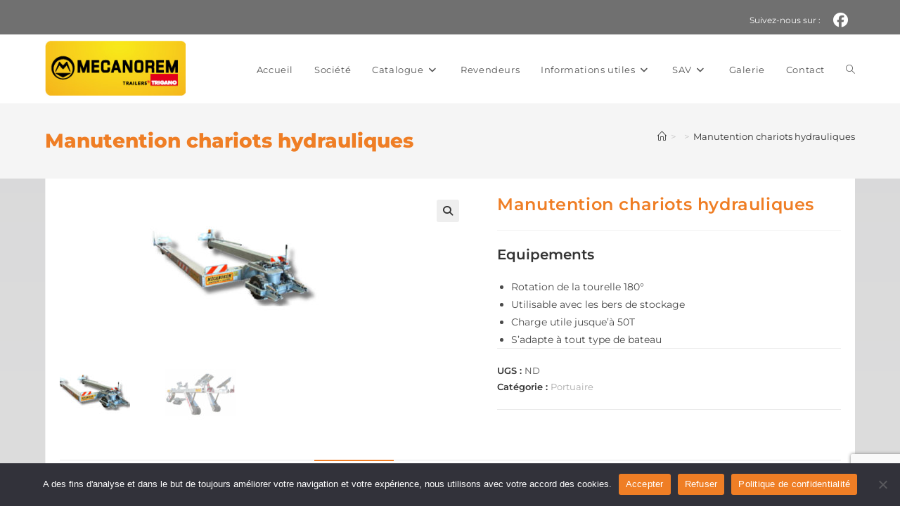

--- FILE ---
content_type: text/html; charset=utf-8
request_url: https://www.google.com/recaptcha/api2/anchor?ar=1&k=6Lf1RbYaAAAAAGnL4INJ_NgthUJMTEHaiFciOEDI&co=aHR0cHM6Ly9tZWNhbm9yZW0uY29tOjQ0Mw..&hl=en&v=PoyoqOPhxBO7pBk68S4YbpHZ&size=invisible&anchor-ms=20000&execute-ms=30000&cb=n9c68dwkj3yq
body_size: 48670
content:
<!DOCTYPE HTML><html dir="ltr" lang="en"><head><meta http-equiv="Content-Type" content="text/html; charset=UTF-8">
<meta http-equiv="X-UA-Compatible" content="IE=edge">
<title>reCAPTCHA</title>
<style type="text/css">
/* cyrillic-ext */
@font-face {
  font-family: 'Roboto';
  font-style: normal;
  font-weight: 400;
  font-stretch: 100%;
  src: url(//fonts.gstatic.com/s/roboto/v48/KFO7CnqEu92Fr1ME7kSn66aGLdTylUAMa3GUBHMdazTgWw.woff2) format('woff2');
  unicode-range: U+0460-052F, U+1C80-1C8A, U+20B4, U+2DE0-2DFF, U+A640-A69F, U+FE2E-FE2F;
}
/* cyrillic */
@font-face {
  font-family: 'Roboto';
  font-style: normal;
  font-weight: 400;
  font-stretch: 100%;
  src: url(//fonts.gstatic.com/s/roboto/v48/KFO7CnqEu92Fr1ME7kSn66aGLdTylUAMa3iUBHMdazTgWw.woff2) format('woff2');
  unicode-range: U+0301, U+0400-045F, U+0490-0491, U+04B0-04B1, U+2116;
}
/* greek-ext */
@font-face {
  font-family: 'Roboto';
  font-style: normal;
  font-weight: 400;
  font-stretch: 100%;
  src: url(//fonts.gstatic.com/s/roboto/v48/KFO7CnqEu92Fr1ME7kSn66aGLdTylUAMa3CUBHMdazTgWw.woff2) format('woff2');
  unicode-range: U+1F00-1FFF;
}
/* greek */
@font-face {
  font-family: 'Roboto';
  font-style: normal;
  font-weight: 400;
  font-stretch: 100%;
  src: url(//fonts.gstatic.com/s/roboto/v48/KFO7CnqEu92Fr1ME7kSn66aGLdTylUAMa3-UBHMdazTgWw.woff2) format('woff2');
  unicode-range: U+0370-0377, U+037A-037F, U+0384-038A, U+038C, U+038E-03A1, U+03A3-03FF;
}
/* math */
@font-face {
  font-family: 'Roboto';
  font-style: normal;
  font-weight: 400;
  font-stretch: 100%;
  src: url(//fonts.gstatic.com/s/roboto/v48/KFO7CnqEu92Fr1ME7kSn66aGLdTylUAMawCUBHMdazTgWw.woff2) format('woff2');
  unicode-range: U+0302-0303, U+0305, U+0307-0308, U+0310, U+0312, U+0315, U+031A, U+0326-0327, U+032C, U+032F-0330, U+0332-0333, U+0338, U+033A, U+0346, U+034D, U+0391-03A1, U+03A3-03A9, U+03B1-03C9, U+03D1, U+03D5-03D6, U+03F0-03F1, U+03F4-03F5, U+2016-2017, U+2034-2038, U+203C, U+2040, U+2043, U+2047, U+2050, U+2057, U+205F, U+2070-2071, U+2074-208E, U+2090-209C, U+20D0-20DC, U+20E1, U+20E5-20EF, U+2100-2112, U+2114-2115, U+2117-2121, U+2123-214F, U+2190, U+2192, U+2194-21AE, U+21B0-21E5, U+21F1-21F2, U+21F4-2211, U+2213-2214, U+2216-22FF, U+2308-230B, U+2310, U+2319, U+231C-2321, U+2336-237A, U+237C, U+2395, U+239B-23B7, U+23D0, U+23DC-23E1, U+2474-2475, U+25AF, U+25B3, U+25B7, U+25BD, U+25C1, U+25CA, U+25CC, U+25FB, U+266D-266F, U+27C0-27FF, U+2900-2AFF, U+2B0E-2B11, U+2B30-2B4C, U+2BFE, U+3030, U+FF5B, U+FF5D, U+1D400-1D7FF, U+1EE00-1EEFF;
}
/* symbols */
@font-face {
  font-family: 'Roboto';
  font-style: normal;
  font-weight: 400;
  font-stretch: 100%;
  src: url(//fonts.gstatic.com/s/roboto/v48/KFO7CnqEu92Fr1ME7kSn66aGLdTylUAMaxKUBHMdazTgWw.woff2) format('woff2');
  unicode-range: U+0001-000C, U+000E-001F, U+007F-009F, U+20DD-20E0, U+20E2-20E4, U+2150-218F, U+2190, U+2192, U+2194-2199, U+21AF, U+21E6-21F0, U+21F3, U+2218-2219, U+2299, U+22C4-22C6, U+2300-243F, U+2440-244A, U+2460-24FF, U+25A0-27BF, U+2800-28FF, U+2921-2922, U+2981, U+29BF, U+29EB, U+2B00-2BFF, U+4DC0-4DFF, U+FFF9-FFFB, U+10140-1018E, U+10190-1019C, U+101A0, U+101D0-101FD, U+102E0-102FB, U+10E60-10E7E, U+1D2C0-1D2D3, U+1D2E0-1D37F, U+1F000-1F0FF, U+1F100-1F1AD, U+1F1E6-1F1FF, U+1F30D-1F30F, U+1F315, U+1F31C, U+1F31E, U+1F320-1F32C, U+1F336, U+1F378, U+1F37D, U+1F382, U+1F393-1F39F, U+1F3A7-1F3A8, U+1F3AC-1F3AF, U+1F3C2, U+1F3C4-1F3C6, U+1F3CA-1F3CE, U+1F3D4-1F3E0, U+1F3ED, U+1F3F1-1F3F3, U+1F3F5-1F3F7, U+1F408, U+1F415, U+1F41F, U+1F426, U+1F43F, U+1F441-1F442, U+1F444, U+1F446-1F449, U+1F44C-1F44E, U+1F453, U+1F46A, U+1F47D, U+1F4A3, U+1F4B0, U+1F4B3, U+1F4B9, U+1F4BB, U+1F4BF, U+1F4C8-1F4CB, U+1F4D6, U+1F4DA, U+1F4DF, U+1F4E3-1F4E6, U+1F4EA-1F4ED, U+1F4F7, U+1F4F9-1F4FB, U+1F4FD-1F4FE, U+1F503, U+1F507-1F50B, U+1F50D, U+1F512-1F513, U+1F53E-1F54A, U+1F54F-1F5FA, U+1F610, U+1F650-1F67F, U+1F687, U+1F68D, U+1F691, U+1F694, U+1F698, U+1F6AD, U+1F6B2, U+1F6B9-1F6BA, U+1F6BC, U+1F6C6-1F6CF, U+1F6D3-1F6D7, U+1F6E0-1F6EA, U+1F6F0-1F6F3, U+1F6F7-1F6FC, U+1F700-1F7FF, U+1F800-1F80B, U+1F810-1F847, U+1F850-1F859, U+1F860-1F887, U+1F890-1F8AD, U+1F8B0-1F8BB, U+1F8C0-1F8C1, U+1F900-1F90B, U+1F93B, U+1F946, U+1F984, U+1F996, U+1F9E9, U+1FA00-1FA6F, U+1FA70-1FA7C, U+1FA80-1FA89, U+1FA8F-1FAC6, U+1FACE-1FADC, U+1FADF-1FAE9, U+1FAF0-1FAF8, U+1FB00-1FBFF;
}
/* vietnamese */
@font-face {
  font-family: 'Roboto';
  font-style: normal;
  font-weight: 400;
  font-stretch: 100%;
  src: url(//fonts.gstatic.com/s/roboto/v48/KFO7CnqEu92Fr1ME7kSn66aGLdTylUAMa3OUBHMdazTgWw.woff2) format('woff2');
  unicode-range: U+0102-0103, U+0110-0111, U+0128-0129, U+0168-0169, U+01A0-01A1, U+01AF-01B0, U+0300-0301, U+0303-0304, U+0308-0309, U+0323, U+0329, U+1EA0-1EF9, U+20AB;
}
/* latin-ext */
@font-face {
  font-family: 'Roboto';
  font-style: normal;
  font-weight: 400;
  font-stretch: 100%;
  src: url(//fonts.gstatic.com/s/roboto/v48/KFO7CnqEu92Fr1ME7kSn66aGLdTylUAMa3KUBHMdazTgWw.woff2) format('woff2');
  unicode-range: U+0100-02BA, U+02BD-02C5, U+02C7-02CC, U+02CE-02D7, U+02DD-02FF, U+0304, U+0308, U+0329, U+1D00-1DBF, U+1E00-1E9F, U+1EF2-1EFF, U+2020, U+20A0-20AB, U+20AD-20C0, U+2113, U+2C60-2C7F, U+A720-A7FF;
}
/* latin */
@font-face {
  font-family: 'Roboto';
  font-style: normal;
  font-weight: 400;
  font-stretch: 100%;
  src: url(//fonts.gstatic.com/s/roboto/v48/KFO7CnqEu92Fr1ME7kSn66aGLdTylUAMa3yUBHMdazQ.woff2) format('woff2');
  unicode-range: U+0000-00FF, U+0131, U+0152-0153, U+02BB-02BC, U+02C6, U+02DA, U+02DC, U+0304, U+0308, U+0329, U+2000-206F, U+20AC, U+2122, U+2191, U+2193, U+2212, U+2215, U+FEFF, U+FFFD;
}
/* cyrillic-ext */
@font-face {
  font-family: 'Roboto';
  font-style: normal;
  font-weight: 500;
  font-stretch: 100%;
  src: url(//fonts.gstatic.com/s/roboto/v48/KFO7CnqEu92Fr1ME7kSn66aGLdTylUAMa3GUBHMdazTgWw.woff2) format('woff2');
  unicode-range: U+0460-052F, U+1C80-1C8A, U+20B4, U+2DE0-2DFF, U+A640-A69F, U+FE2E-FE2F;
}
/* cyrillic */
@font-face {
  font-family: 'Roboto';
  font-style: normal;
  font-weight: 500;
  font-stretch: 100%;
  src: url(//fonts.gstatic.com/s/roboto/v48/KFO7CnqEu92Fr1ME7kSn66aGLdTylUAMa3iUBHMdazTgWw.woff2) format('woff2');
  unicode-range: U+0301, U+0400-045F, U+0490-0491, U+04B0-04B1, U+2116;
}
/* greek-ext */
@font-face {
  font-family: 'Roboto';
  font-style: normal;
  font-weight: 500;
  font-stretch: 100%;
  src: url(//fonts.gstatic.com/s/roboto/v48/KFO7CnqEu92Fr1ME7kSn66aGLdTylUAMa3CUBHMdazTgWw.woff2) format('woff2');
  unicode-range: U+1F00-1FFF;
}
/* greek */
@font-face {
  font-family: 'Roboto';
  font-style: normal;
  font-weight: 500;
  font-stretch: 100%;
  src: url(//fonts.gstatic.com/s/roboto/v48/KFO7CnqEu92Fr1ME7kSn66aGLdTylUAMa3-UBHMdazTgWw.woff2) format('woff2');
  unicode-range: U+0370-0377, U+037A-037F, U+0384-038A, U+038C, U+038E-03A1, U+03A3-03FF;
}
/* math */
@font-face {
  font-family: 'Roboto';
  font-style: normal;
  font-weight: 500;
  font-stretch: 100%;
  src: url(//fonts.gstatic.com/s/roboto/v48/KFO7CnqEu92Fr1ME7kSn66aGLdTylUAMawCUBHMdazTgWw.woff2) format('woff2');
  unicode-range: U+0302-0303, U+0305, U+0307-0308, U+0310, U+0312, U+0315, U+031A, U+0326-0327, U+032C, U+032F-0330, U+0332-0333, U+0338, U+033A, U+0346, U+034D, U+0391-03A1, U+03A3-03A9, U+03B1-03C9, U+03D1, U+03D5-03D6, U+03F0-03F1, U+03F4-03F5, U+2016-2017, U+2034-2038, U+203C, U+2040, U+2043, U+2047, U+2050, U+2057, U+205F, U+2070-2071, U+2074-208E, U+2090-209C, U+20D0-20DC, U+20E1, U+20E5-20EF, U+2100-2112, U+2114-2115, U+2117-2121, U+2123-214F, U+2190, U+2192, U+2194-21AE, U+21B0-21E5, U+21F1-21F2, U+21F4-2211, U+2213-2214, U+2216-22FF, U+2308-230B, U+2310, U+2319, U+231C-2321, U+2336-237A, U+237C, U+2395, U+239B-23B7, U+23D0, U+23DC-23E1, U+2474-2475, U+25AF, U+25B3, U+25B7, U+25BD, U+25C1, U+25CA, U+25CC, U+25FB, U+266D-266F, U+27C0-27FF, U+2900-2AFF, U+2B0E-2B11, U+2B30-2B4C, U+2BFE, U+3030, U+FF5B, U+FF5D, U+1D400-1D7FF, U+1EE00-1EEFF;
}
/* symbols */
@font-face {
  font-family: 'Roboto';
  font-style: normal;
  font-weight: 500;
  font-stretch: 100%;
  src: url(//fonts.gstatic.com/s/roboto/v48/KFO7CnqEu92Fr1ME7kSn66aGLdTylUAMaxKUBHMdazTgWw.woff2) format('woff2');
  unicode-range: U+0001-000C, U+000E-001F, U+007F-009F, U+20DD-20E0, U+20E2-20E4, U+2150-218F, U+2190, U+2192, U+2194-2199, U+21AF, U+21E6-21F0, U+21F3, U+2218-2219, U+2299, U+22C4-22C6, U+2300-243F, U+2440-244A, U+2460-24FF, U+25A0-27BF, U+2800-28FF, U+2921-2922, U+2981, U+29BF, U+29EB, U+2B00-2BFF, U+4DC0-4DFF, U+FFF9-FFFB, U+10140-1018E, U+10190-1019C, U+101A0, U+101D0-101FD, U+102E0-102FB, U+10E60-10E7E, U+1D2C0-1D2D3, U+1D2E0-1D37F, U+1F000-1F0FF, U+1F100-1F1AD, U+1F1E6-1F1FF, U+1F30D-1F30F, U+1F315, U+1F31C, U+1F31E, U+1F320-1F32C, U+1F336, U+1F378, U+1F37D, U+1F382, U+1F393-1F39F, U+1F3A7-1F3A8, U+1F3AC-1F3AF, U+1F3C2, U+1F3C4-1F3C6, U+1F3CA-1F3CE, U+1F3D4-1F3E0, U+1F3ED, U+1F3F1-1F3F3, U+1F3F5-1F3F7, U+1F408, U+1F415, U+1F41F, U+1F426, U+1F43F, U+1F441-1F442, U+1F444, U+1F446-1F449, U+1F44C-1F44E, U+1F453, U+1F46A, U+1F47D, U+1F4A3, U+1F4B0, U+1F4B3, U+1F4B9, U+1F4BB, U+1F4BF, U+1F4C8-1F4CB, U+1F4D6, U+1F4DA, U+1F4DF, U+1F4E3-1F4E6, U+1F4EA-1F4ED, U+1F4F7, U+1F4F9-1F4FB, U+1F4FD-1F4FE, U+1F503, U+1F507-1F50B, U+1F50D, U+1F512-1F513, U+1F53E-1F54A, U+1F54F-1F5FA, U+1F610, U+1F650-1F67F, U+1F687, U+1F68D, U+1F691, U+1F694, U+1F698, U+1F6AD, U+1F6B2, U+1F6B9-1F6BA, U+1F6BC, U+1F6C6-1F6CF, U+1F6D3-1F6D7, U+1F6E0-1F6EA, U+1F6F0-1F6F3, U+1F6F7-1F6FC, U+1F700-1F7FF, U+1F800-1F80B, U+1F810-1F847, U+1F850-1F859, U+1F860-1F887, U+1F890-1F8AD, U+1F8B0-1F8BB, U+1F8C0-1F8C1, U+1F900-1F90B, U+1F93B, U+1F946, U+1F984, U+1F996, U+1F9E9, U+1FA00-1FA6F, U+1FA70-1FA7C, U+1FA80-1FA89, U+1FA8F-1FAC6, U+1FACE-1FADC, U+1FADF-1FAE9, U+1FAF0-1FAF8, U+1FB00-1FBFF;
}
/* vietnamese */
@font-face {
  font-family: 'Roboto';
  font-style: normal;
  font-weight: 500;
  font-stretch: 100%;
  src: url(//fonts.gstatic.com/s/roboto/v48/KFO7CnqEu92Fr1ME7kSn66aGLdTylUAMa3OUBHMdazTgWw.woff2) format('woff2');
  unicode-range: U+0102-0103, U+0110-0111, U+0128-0129, U+0168-0169, U+01A0-01A1, U+01AF-01B0, U+0300-0301, U+0303-0304, U+0308-0309, U+0323, U+0329, U+1EA0-1EF9, U+20AB;
}
/* latin-ext */
@font-face {
  font-family: 'Roboto';
  font-style: normal;
  font-weight: 500;
  font-stretch: 100%;
  src: url(//fonts.gstatic.com/s/roboto/v48/KFO7CnqEu92Fr1ME7kSn66aGLdTylUAMa3KUBHMdazTgWw.woff2) format('woff2');
  unicode-range: U+0100-02BA, U+02BD-02C5, U+02C7-02CC, U+02CE-02D7, U+02DD-02FF, U+0304, U+0308, U+0329, U+1D00-1DBF, U+1E00-1E9F, U+1EF2-1EFF, U+2020, U+20A0-20AB, U+20AD-20C0, U+2113, U+2C60-2C7F, U+A720-A7FF;
}
/* latin */
@font-face {
  font-family: 'Roboto';
  font-style: normal;
  font-weight: 500;
  font-stretch: 100%;
  src: url(//fonts.gstatic.com/s/roboto/v48/KFO7CnqEu92Fr1ME7kSn66aGLdTylUAMa3yUBHMdazQ.woff2) format('woff2');
  unicode-range: U+0000-00FF, U+0131, U+0152-0153, U+02BB-02BC, U+02C6, U+02DA, U+02DC, U+0304, U+0308, U+0329, U+2000-206F, U+20AC, U+2122, U+2191, U+2193, U+2212, U+2215, U+FEFF, U+FFFD;
}
/* cyrillic-ext */
@font-face {
  font-family: 'Roboto';
  font-style: normal;
  font-weight: 900;
  font-stretch: 100%;
  src: url(//fonts.gstatic.com/s/roboto/v48/KFO7CnqEu92Fr1ME7kSn66aGLdTylUAMa3GUBHMdazTgWw.woff2) format('woff2');
  unicode-range: U+0460-052F, U+1C80-1C8A, U+20B4, U+2DE0-2DFF, U+A640-A69F, U+FE2E-FE2F;
}
/* cyrillic */
@font-face {
  font-family: 'Roboto';
  font-style: normal;
  font-weight: 900;
  font-stretch: 100%;
  src: url(//fonts.gstatic.com/s/roboto/v48/KFO7CnqEu92Fr1ME7kSn66aGLdTylUAMa3iUBHMdazTgWw.woff2) format('woff2');
  unicode-range: U+0301, U+0400-045F, U+0490-0491, U+04B0-04B1, U+2116;
}
/* greek-ext */
@font-face {
  font-family: 'Roboto';
  font-style: normal;
  font-weight: 900;
  font-stretch: 100%;
  src: url(//fonts.gstatic.com/s/roboto/v48/KFO7CnqEu92Fr1ME7kSn66aGLdTylUAMa3CUBHMdazTgWw.woff2) format('woff2');
  unicode-range: U+1F00-1FFF;
}
/* greek */
@font-face {
  font-family: 'Roboto';
  font-style: normal;
  font-weight: 900;
  font-stretch: 100%;
  src: url(//fonts.gstatic.com/s/roboto/v48/KFO7CnqEu92Fr1ME7kSn66aGLdTylUAMa3-UBHMdazTgWw.woff2) format('woff2');
  unicode-range: U+0370-0377, U+037A-037F, U+0384-038A, U+038C, U+038E-03A1, U+03A3-03FF;
}
/* math */
@font-face {
  font-family: 'Roboto';
  font-style: normal;
  font-weight: 900;
  font-stretch: 100%;
  src: url(//fonts.gstatic.com/s/roboto/v48/KFO7CnqEu92Fr1ME7kSn66aGLdTylUAMawCUBHMdazTgWw.woff2) format('woff2');
  unicode-range: U+0302-0303, U+0305, U+0307-0308, U+0310, U+0312, U+0315, U+031A, U+0326-0327, U+032C, U+032F-0330, U+0332-0333, U+0338, U+033A, U+0346, U+034D, U+0391-03A1, U+03A3-03A9, U+03B1-03C9, U+03D1, U+03D5-03D6, U+03F0-03F1, U+03F4-03F5, U+2016-2017, U+2034-2038, U+203C, U+2040, U+2043, U+2047, U+2050, U+2057, U+205F, U+2070-2071, U+2074-208E, U+2090-209C, U+20D0-20DC, U+20E1, U+20E5-20EF, U+2100-2112, U+2114-2115, U+2117-2121, U+2123-214F, U+2190, U+2192, U+2194-21AE, U+21B0-21E5, U+21F1-21F2, U+21F4-2211, U+2213-2214, U+2216-22FF, U+2308-230B, U+2310, U+2319, U+231C-2321, U+2336-237A, U+237C, U+2395, U+239B-23B7, U+23D0, U+23DC-23E1, U+2474-2475, U+25AF, U+25B3, U+25B7, U+25BD, U+25C1, U+25CA, U+25CC, U+25FB, U+266D-266F, U+27C0-27FF, U+2900-2AFF, U+2B0E-2B11, U+2B30-2B4C, U+2BFE, U+3030, U+FF5B, U+FF5D, U+1D400-1D7FF, U+1EE00-1EEFF;
}
/* symbols */
@font-face {
  font-family: 'Roboto';
  font-style: normal;
  font-weight: 900;
  font-stretch: 100%;
  src: url(//fonts.gstatic.com/s/roboto/v48/KFO7CnqEu92Fr1ME7kSn66aGLdTylUAMaxKUBHMdazTgWw.woff2) format('woff2');
  unicode-range: U+0001-000C, U+000E-001F, U+007F-009F, U+20DD-20E0, U+20E2-20E4, U+2150-218F, U+2190, U+2192, U+2194-2199, U+21AF, U+21E6-21F0, U+21F3, U+2218-2219, U+2299, U+22C4-22C6, U+2300-243F, U+2440-244A, U+2460-24FF, U+25A0-27BF, U+2800-28FF, U+2921-2922, U+2981, U+29BF, U+29EB, U+2B00-2BFF, U+4DC0-4DFF, U+FFF9-FFFB, U+10140-1018E, U+10190-1019C, U+101A0, U+101D0-101FD, U+102E0-102FB, U+10E60-10E7E, U+1D2C0-1D2D3, U+1D2E0-1D37F, U+1F000-1F0FF, U+1F100-1F1AD, U+1F1E6-1F1FF, U+1F30D-1F30F, U+1F315, U+1F31C, U+1F31E, U+1F320-1F32C, U+1F336, U+1F378, U+1F37D, U+1F382, U+1F393-1F39F, U+1F3A7-1F3A8, U+1F3AC-1F3AF, U+1F3C2, U+1F3C4-1F3C6, U+1F3CA-1F3CE, U+1F3D4-1F3E0, U+1F3ED, U+1F3F1-1F3F3, U+1F3F5-1F3F7, U+1F408, U+1F415, U+1F41F, U+1F426, U+1F43F, U+1F441-1F442, U+1F444, U+1F446-1F449, U+1F44C-1F44E, U+1F453, U+1F46A, U+1F47D, U+1F4A3, U+1F4B0, U+1F4B3, U+1F4B9, U+1F4BB, U+1F4BF, U+1F4C8-1F4CB, U+1F4D6, U+1F4DA, U+1F4DF, U+1F4E3-1F4E6, U+1F4EA-1F4ED, U+1F4F7, U+1F4F9-1F4FB, U+1F4FD-1F4FE, U+1F503, U+1F507-1F50B, U+1F50D, U+1F512-1F513, U+1F53E-1F54A, U+1F54F-1F5FA, U+1F610, U+1F650-1F67F, U+1F687, U+1F68D, U+1F691, U+1F694, U+1F698, U+1F6AD, U+1F6B2, U+1F6B9-1F6BA, U+1F6BC, U+1F6C6-1F6CF, U+1F6D3-1F6D7, U+1F6E0-1F6EA, U+1F6F0-1F6F3, U+1F6F7-1F6FC, U+1F700-1F7FF, U+1F800-1F80B, U+1F810-1F847, U+1F850-1F859, U+1F860-1F887, U+1F890-1F8AD, U+1F8B0-1F8BB, U+1F8C0-1F8C1, U+1F900-1F90B, U+1F93B, U+1F946, U+1F984, U+1F996, U+1F9E9, U+1FA00-1FA6F, U+1FA70-1FA7C, U+1FA80-1FA89, U+1FA8F-1FAC6, U+1FACE-1FADC, U+1FADF-1FAE9, U+1FAF0-1FAF8, U+1FB00-1FBFF;
}
/* vietnamese */
@font-face {
  font-family: 'Roboto';
  font-style: normal;
  font-weight: 900;
  font-stretch: 100%;
  src: url(//fonts.gstatic.com/s/roboto/v48/KFO7CnqEu92Fr1ME7kSn66aGLdTylUAMa3OUBHMdazTgWw.woff2) format('woff2');
  unicode-range: U+0102-0103, U+0110-0111, U+0128-0129, U+0168-0169, U+01A0-01A1, U+01AF-01B0, U+0300-0301, U+0303-0304, U+0308-0309, U+0323, U+0329, U+1EA0-1EF9, U+20AB;
}
/* latin-ext */
@font-face {
  font-family: 'Roboto';
  font-style: normal;
  font-weight: 900;
  font-stretch: 100%;
  src: url(//fonts.gstatic.com/s/roboto/v48/KFO7CnqEu92Fr1ME7kSn66aGLdTylUAMa3KUBHMdazTgWw.woff2) format('woff2');
  unicode-range: U+0100-02BA, U+02BD-02C5, U+02C7-02CC, U+02CE-02D7, U+02DD-02FF, U+0304, U+0308, U+0329, U+1D00-1DBF, U+1E00-1E9F, U+1EF2-1EFF, U+2020, U+20A0-20AB, U+20AD-20C0, U+2113, U+2C60-2C7F, U+A720-A7FF;
}
/* latin */
@font-face {
  font-family: 'Roboto';
  font-style: normal;
  font-weight: 900;
  font-stretch: 100%;
  src: url(//fonts.gstatic.com/s/roboto/v48/KFO7CnqEu92Fr1ME7kSn66aGLdTylUAMa3yUBHMdazQ.woff2) format('woff2');
  unicode-range: U+0000-00FF, U+0131, U+0152-0153, U+02BB-02BC, U+02C6, U+02DA, U+02DC, U+0304, U+0308, U+0329, U+2000-206F, U+20AC, U+2122, U+2191, U+2193, U+2212, U+2215, U+FEFF, U+FFFD;
}

</style>
<link rel="stylesheet" type="text/css" href="https://www.gstatic.com/recaptcha/releases/PoyoqOPhxBO7pBk68S4YbpHZ/styles__ltr.css">
<script nonce="On2Oed8mUaZfkWrBmRQP_w" type="text/javascript">window['__recaptcha_api'] = 'https://www.google.com/recaptcha/api2/';</script>
<script type="text/javascript" src="https://www.gstatic.com/recaptcha/releases/PoyoqOPhxBO7pBk68S4YbpHZ/recaptcha__en.js" nonce="On2Oed8mUaZfkWrBmRQP_w">
      
    </script></head>
<body><div id="rc-anchor-alert" class="rc-anchor-alert"></div>
<input type="hidden" id="recaptcha-token" value="[base64]">
<script type="text/javascript" nonce="On2Oed8mUaZfkWrBmRQP_w">
      recaptcha.anchor.Main.init("[\x22ainput\x22,[\x22bgdata\x22,\x22\x22,\[base64]/[base64]/UltIKytdPWE6KGE8MjA0OD9SW0grK109YT4+NnwxOTI6KChhJjY0NTEyKT09NTUyOTYmJnErMTxoLmxlbmd0aCYmKGguY2hhckNvZGVBdChxKzEpJjY0NTEyKT09NTYzMjA/[base64]/MjU1OlI/[base64]/[base64]/[base64]/[base64]/[base64]/[base64]/[base64]/[base64]/[base64]/[base64]\x22,\[base64]\x22,\x22w4zCisOgbMOlHQPDr2tgwo/[base64]/[base64]/CucOZw6AqVDkNKMOLQsOdKBMDwrAIE8OkwqDDmw86JDnCh8KowolRKsK0Q3fDtcKaI1Zqwrx9w7zDkETCqH1QBivCicK+JcK5wosYZDB+BQ4EccK0w6luAsOFPcKkRSJKw4/DhcKbwqYjMHrCvirCm8K1OA5FXsK+JhvCn3XCgk1oQTA3w67Cp8KqwpfCg3PDmsO7wpImLMK/w73Cmk3CsMKPYcKPw6sGFsK5wovDo17DgAzCisK8wrrCkQXDosKTU8O4w6fChW8oFsKEwot/YsO8ZC9ke8Kmw6olwoF+w73Dm0cEwobDkk1/d3cVPMKxDiMOCFTDmUxMXy9CJCcsdCXDlRHDoRHCjDvCjsKgOz7Doj3Do1d7w5HDkQoMwoc/w4/[base64]/DlwHDoMOCwojDpMO3w6LDriXDox8Aw5nCtQbDh3Yjw7TCnMK4acKJw5LDr8OSw58ewrNYw4/Cm0waw5dSw7dBZcKBwrPDkcO8OMKQwqrCkxnCs8KJwovCiMKXZGrCo8Oww5cEw5Z9w7E5w5Ysw77DsVnCkcKEw5zDj8Kow5DDgcONw455wrnDhB3Dlm4WwqjDgTHCjMOvK1hqfDLDk2LCjHMKKll6w77Cs8KlwpvDmMK/[base64]/ChMOXw7BUBMONwoR4w6fCnMKawqAdwr49PilcK8OWw7lJwrpFam/Dv8KsCzw4w5M4BVLCpcOCwoNyTsOewqzCjl0PwqVaw5/CoHXDnEpPw6zCnhUYEUZTAC5yfMOJwrE6wrQHa8KlwocEwrlqRB3CgsKkw5Jtw415IcOpw6HDpAE5wo/DjkvDthUAEUUNw4w2XsKtLsKww7ESw7IxKcOiw5fCtFXCtgXCn8OBw7bDrMOMWDzDoRTDshp8wqUsw5dDHhQ/woDDv8OHEEdASsORwrtaHkUKwqIENwfCvUR/dsOdwpQXwppbPsO6ZcKzSBZtw5fCmA1KClQ9fsO/wroFecKLwovCnRssw7zCh8Opw7wQw5Ffw4HDkMKfwoDCkMOCDk3Du8KVwq5HwrxFwpt4wq8lPsKmZcOwwpJJw44bZi7CgWXCq8K6RsOnSBImwqtSRsKqVx3Chj4JYMOFOsKoEcKlesOqw57DmsKYw7HCgsKKPsOJN8Oow4DCrUYSw7LDmCvDi8KYUQ/CpHEBOsOQQsOIwoXChScOasKMNsObwrxtaMOhbAUHRWbCpxoTw4nDncKwwrdpwoQGZ2phCmLCgFLDvMOmw7w6UDdFwojDnk7DjXRfNi4dWcKswpgRHUxyPMKdwrTDp8KGSMO7w5pEKBgeA8KiwqYtNsKbwq3DhcONB8OpDhh/wrPClVDDiMO6ABvCosOYTjUuw6XDtV7Dn0LDsVMJwp9xwq44w7ZpwpjCtArCoWnCk1N9w5UlwrsBw4fDtsOIwovChcOUNm/Dj8OIGh4hw6Z/wohFwqdyw5MnH195w6PDocOhw63Ct8KfwrFeWGNawrV3fHrClcO+woLCjcKMwo4Ww7kuLW5MMC97TUx3w6tqwq/Cq8K3wqTCgjDDtMKYw63Dv3tLw61Aw6JYw6jDvCHDqsKhw6LCkcOOw6zCkxITdcKIbsOHw5FvccKRwqvDtcOmHMOZZsK2wojCqXsvw5lCw5/[base64]/DoyNHLBsgbsKXwozDh8Orf3vDlMK8McO/OcOjwrjCnTQYYTBywrrDqcO/wrNuw4TDkHbCsyjDmHFBwrHDsU/[base64]/DqVEXXy9kw6nDkcKIfj57wrfDhcKlwp/Ch8KbOG/DqcKjchDCuDTDjQXDv8OGw4/DrQ8wwphgYRdOQcKSEGXDlQQXUXbDp8KdwoPDicKfIznDlcO7w68oJMK5w6PDusOqw4fCkMK2b8OnwqZaw7E2wrTCl8KtwrbCv8K8woXDrMKmwqvCsUQ5DzLDnsO0HcO2eFZnwpF6wqDCu8KLw5rDqzHCgcKRwq3DthwIBVwJbHjCrk/ChMO+w6Vkwqw9CMKJwpXCtcO1w6kJw6VXw6wgwoxDw79WLcOxW8KWCcOTDsK+woIoT8OAFMKIw77CkiTDjMO/NVzCl8Opw6Ffwo1HX2kLCCHDo2ROw5zCuMOMYwAKwonCnR3DgSMTL8KIXUQqTzoeacKle1NGA8OaMsOVWUPDncKOalzDmMO1wr4LYG3Cl8O7wqvDk2nDiHzDnVxLwqTCu8OuDMKZe8KIXhjCtsOOWsONwq3CsD/[base64]/[base64]/DtMO6wrp2DkLCg3Ygw6MWw5TDml8zw7B9Z3BEKW3CryAxAcKgNMOhw7N0TMK5wqXCncOHwp82EgvDosKww5DDkMOzd8KOBAJCEWhkwoQLw74jw4cmwq/CvDHCocKTw5sAwpNWKcOdPS/Cihdrw6nCp8OGwr7DkjXCmXFDLMK/[base64]/[base64]/DjnYsccKuWsKxw5fClnZYecKIwrLCs8K4w5/[base64]/VSszMF/Cr8KkDTw0acOtScOJw6ZVMnrDoyEQCGZxwqFYw7wRcsKVUsKZw77DjxvCplkqA1rDoGHDusKkWsOueRwMwpcFUR3DgmxOwpRtw7/Dk8OmaFfCnRfCnMK1ZcKcccOYw5Q2Q8O0fcKud0vDvydEJMOkwrrCuxc7w6HDlsO/cMKRcMKMAHJewossw69sw4UnIywJWWXCpDTCvsOBIAkRw77Cn8OgwrTCmjpYw6wQwpPCqjzDuyMCwqnCucObIMOLEcKHw7ZoAcKXwqkzwrLCv8KNURocS8OJLsKlw6jClUEnw7Mdwq3CtEvDpGh1TcKqw7I/w4UGHEPDtsOCU1/DtlAPesOHMC7DuHLCmVDDtSdKMsKtAsKLw4/CpcKiw6nCu8OzQMKNw7zDj1jDq0vClHZ7w6Y6w75FwrArAcORw4jDuMO3LcKOwrbCvDDDhsKCYMOlwrPDv8OAw7TChMOHw6Juwpx3w5d5ZQLCpCDDokkKV8KycsKIO8Kiw6TDkRtRw7ZLThbCjwAJw4FDPQzCnsKvwrjDi8KmwoHDkzVLwrvCocOjBsKSw7l/w6ssP8KQw5huGsKUwoHDonnCmMKUw5/[base64]/w6HCnMOPwq3CqsKYIS3CvcOwwo1fesKTw6DDjsOxw4JGT1bCh8OQXVMmCCDCgcOxw6rClsOvYhcgK8OSG8KPw4AJwq0AI13CtsORw6YtwrLCjDrCqEHDjcKfE8KNYBskC8Oywo4/[base64]/[base64]/w5nDtMKKUQISEcKdw4TDpWFZw7DDhGHDtMKgNnzDsVZreVsuw5nCk2zCicKlwrDDp2U1wq0qw5B7wosna0zDjjHCnMKLw53DiMOyS8KaXjw7czbDmMOOBBbDvnAGwoXCtmlxw5UyRwRmXXRkwr/CpcKRIgolwrfCtXNfw5hZw4DDk8O/[base64]/DcKEPsOPwq/ChCHCm30vw5TDs0HDvQxkwrTCmlMVw5ZwA2gRw5BYw7xMAEfDqAjCucKgw47Cl2TCs8KBGMOqDkplOcKjBMO1wrjDhX/[base64]/CmE9zGsKswp/[base64]/DqMORwq/Dk0XChU/CtknDrELDtMKYYmbCl3MXJsK/w5l1w7PCkXzDlMOrG0HDukXCuMOoccObAcKowprCvnEmw7sYwpFAC8Kkw4pjwrDDujbDgcKNE2DCkC0wI8O+N3rDpSQeRR5tQMOuwqnCnsO0woBmPAjDgcO1b2cXw5ECNwfDiWjCgMOMRsK7csKyRMKSw7jDiBPDs0LDosKVwr4Yw75CFsKFw7nCtg/DimXDuXXDgRLDkxTClRnDgTMpAXzDiQFYcAR4GcKXSA3DkcO8wr/[base64]/CqD/[base64]/CuMOxc1HDisODAjbCrRdGPsKYw64sDGdbIiMkw4ZOw7cva2chwpHDusO+cUbClCYCa8OqZBjDisK3Y8OFwqoGNFrDscKRWGjCm8KvWE5/[base64]/CpgBcJnkxwpM+CUbDtk5Ew5LClMKhw5oBwrbDlsOowrXCscKFOkLCoUXCuC3DrMKKw7QfaMK3fsKHw7BnGzDCtW/Cr143wrlXPwbCmMK6w6rDnjwNJghtwqp1wqBbwqFCGDPCuGjDk1ctwoZSw6Ysw7dBwovDok/[base64]/DnsK1wp5sEm4qTsOOw7MrwroeYQt5QMOfw4g7aVsERkzDmTLDtCAew53DgFXCuMOcDWY3e8KkwqbChjjDvzx5OSDCkcKxwrY4wrwJGcKgw53Ci8KewqTDr8KbwpDDo8KhfcOHwrfCpX7CqcKBwrZUdsKOHUN8wo/ClcO9wovCny3DmX9yw7TDuHk+w7lZw6zDg8OgKRfCqMOEw51NwrTChXdYBxTCkl3DisKsw6zCrcKoF8Ksw4pfG8OHw4/[base64]/DqMKTwo4Cw5Jxw4kcTXLDkEoHw6/[base64]/Cs8KtS8OLVywgBk0tEnjDiVYJw73CvmDChMO0eUsvbsKQTCjCpgLCi0XDiMOdOsKlUB/DpsK1SGHCi8KZfcKMWGnDsgXDlCTDkk46VMKJw7ZJw6rCocOqw53DhnHDtn9CNF9KDHMHYcKHEUNkw4fDu8KLFCIVGMOVKy5awpvDq8OCwqJOwpDDoH3Drj3CmsKNQUbDilAsAWhWPFkww5kvw6TCr2fCr8Odwr/[base64]/HMKjW8KRw7pJX8OLfiVlAcO1BsO1w6PDgH1gN0cow53CmsK+Y3bCsMKMwrnDlkPCuD7DrTLCrCAawp/CqcKyw7/DiChQIHNKw5ZQRsKNw7wuwqnDuDzDoAzDoxRlZSLCnsKBw4bDusOoSy/Dn2fCoHrDoybCqsKyW8O9AcOywoxsOsK9w5ViXcK9wqYtQcOqw5N0RW9lLX/Ct8OkTkLCpyTCuSzDn17Dm0JKcsKpSQkRw4vDkcKvw5ZAwqxTCcO0ZjLDtxDCqcKJw7BMWlzDjsOGwoQFaMODwq/DicK4YsOlwrTChy4ZwoTDkWFfJMOywonCtcO/[base64]/Clw/DlcKewqNpwoIxI8KBO1zDjxoiacOtSCNewpDCj8OsbsKYdyZAw41eI13CrMOtTSzDmBxMwp/CusKnw4IiwpnDrMK7SMKpNVPCuljCrMKQwqjCgFoUwqrDrsOjwrHDkQ4KwqN5w7kLe8OjJsKIwoLCo1pLwoxuwq/CtDZ2wo7DrcKPcRbDjcOuPMOfXBA7IXXCrHZiwpbDjMK/ZMOLwqPCmcOiPgIew79QwrwSeMOCOMK1BS8EP8O/[base64]/CmkLClMOiwqrDgMO7wrBMDH3Dm8OWE3vDuSJ9PWh2OcKMFcKVWMKbw6LCoSTDtsO9w5vDmmIXEmB+w7bDtMK2d8OZO8KYwp4Tw5vCv8KbdMKTwocLwrHDnAowFAhtw6XDkA8tGcO4wr8/wpbCk8OvNApdOMKeCCvCp2HDucOsEsKBEjLCj8OqwpPDqzHCi8K5TDkqw6wrHh/Ck0VCwp1+e8ODwpEmOMOTZRPCr3RYwossw5DDr0FYw51WfcOjCWfCki3Drnt2DhFwwptsw4PDi2VKwpcew5hoRwjCocOcBMOLw4vCnlZyVAJsTSDDo8Oew7DDmsKbw7BST8Oxd3dFwpfDghRPw4fDt8KtKi/DvcOowrUeJQDCkiBNwrIKwqjCghASU8O3fGxWw6lGIMKewrIKwq17RsOCX8O6w6pnISLDiHnDqsKgB8KHJsKNHcK9w7fCqcKswrgUw6vDrBFWw53CkR3Cq0kQw6k7EsOIIg/[base64]/[base64]/w7bDsTTDtFvDrcOHLAxjw6bDs8Kvwo7DjcOZAcKfwqgufCfDl2E7wobDr1kwfsK5dsKWWivCgMO5N8OdUsK7woFZw57CglHCt8KFDcK/eMOtwpQlLsK5w59TwoDCnMOPc24+QMKuw4xGQcKidD/CvcO9wqlzfMOkw5rCjjjCjQEgwpEpwqg9W8OacsOOEVTDg0JMZsKkw5PDs8K6w6PDoMKow7LDrQzDvU3CrsK5wpnCn8KswrXCuQ7Dm8KHP8KQaj7DucKswrbDrsOtw6jChcKcwpEDa8KMwptSYS4IwoUBwqM/C8KIw4/DlXvDn8O/w6rClsOSCltIw5A/woXCt8Oww747F8KtLUHDr8O5w6HCtMOqwqTCsg7Dny7CgcOYw5/DisOMwqQFwqVwH8Oqwpkpwq56R8KdwpQJRMKOwppaN8KuwqN4w55Mw6XCjgPDqDrCl2jCu8OPZ8Kcwo90wrHDrsO2K8OoCiIrCMKrQzJ/fcOpEsKLFcOpL8OBw4DDsXPDlcOVw6nCljLDjh1wTGPClgccw5p6w4gewpDClifDqwnDncKQKcOyw65swo7DscKnw7vDgmFsQsKaE8KYw5jCk8ORJhloCX3CqVcIwp/DlFZcw7LCgW/CvBN3w70rLWTCtsOxwrwAw7DDtA1FQ8KZRMKvPcKgby9wPcKSQMOvw6RvUgbDrGrCv8KARDdpBxsMwqoYJcOaw5pnw4LCqUdaw63CkA/DrsOKwo/DiwPDlELDqyAiwr/CthRxZsO6EwHCqhbDrsOfw7sWFTFLw6M6DcO0X8OJL18NCznCn0TCisKdJMO5LsOXeXDCqsK4J8O/[base64]/CqRXDqsOLY2nDgSMEwqtjwrvCrcOgwrpacmTDssOpAxNzY2Njwp7Cm15jw53CtsKxdsObCH5IwpMeP8K9wqrCksOCwozDusO8GmsmHmhhDUE0woDDgFd+dsO8wp4jwrc8McKnDcOiMcOWwqTCqsK/JsOGwp/CocKAwrsJw5Ufw7Mva8KtTWBewrDDncKVwrfCocKcwq3Dh1/Cm0fDkMKSwrdpwr7CscKnE8O5wqx6DsOGw6bCoUAhEMKhw7lww5dfw4TDu8KhwpE9HsKHasKQwrnDux3ConfDuXJefwUtRGnDnsKTQ8OyI2YVaXPDiiggIxgawqcTYU/DpAAVJBrChnBzwrlSwol7N8OmTMOMw4nDicKnQ8KHw4EWOBFMSMK/[base64]/CiMKPPkdww5HChcOtw7tzwo3Ct8O8wp9aw5rCusKYKVx5blheLsK8w6rDp3pvw58BAArDt8OwZ8OlJsO3WR9ywr/DiwF8wrDCkD/Dj8OQw7ERQMORwqxfS8K4dcKPw60iw6zDrMKFcDnCicKfw7PDucOAwpjCrsKbGx8dw6QufHXDr8Oywp/Ci8Ovw67CosOPwojCvQfDlUFvwrLCoMO/QSFoLxbDpRNZwqDCssK0woXDjFHCtcKbw45Pw77DlcKdw5JDJcOMworDvmHCjRzDjQdKWhnDtDAhTHUtw7szLsOoZHFaW0/DrsOpw7lfw51aw67Dkw7Dq2bDjMK7w6fCg8K/wrd0BsOqCcKuI0RzT8Okw4nCsGR4EUrCjsKmHXfDtMKLwpUEwoXCoxHCiyvCjwvDiQrCucOYcMOhDsOxO8K9WMKPCF8Hw68xwo5YZcOmAsOQJih8wpLCq8Kxw73DukpvwrodwpDCmsOrwrJsFcKpw5/CmCvDjnbCmsKfwrZmasKzw70Bw5PDosKewo/CihfCvwQrAMOywroqfMKoFsKTSBk8bG4gw5bDq8KpFhZsW8O4wpU2w5c7w4cJODVuTzMNUcKUQcOhwo/DuMKywrzCtH3DtMOxC8KFC8KXW8KDw5fDmsODw4bDo23CpwIbZkp+cQzDksOXeMKkc8OXJcKhw5MNIWZUbWrCiwfCklROwrHDoX55JcK5wrzDjMOwwptsw5hvwp/DrsKWw6XChMOiKMKPw7vDlsORwpcJV2vCoMKSwq3DuMOED2fDqMO9wpzDnsKSKz3CvUF/[base64]/fMKiaiPCgA1lw5DCn23Dl8OCwpwPwqHDp8OlYDXDshUXwrrDryRtbTXDrcO4wqkTw4XCnjRNPsKFw4p5wq3DnMKqw63CqCMqwpfDsMOjwq5Ww6d5JMOPwqzCmcKsBcKOD8Kcw7/CsMKbw7xZw4LDjcK6w5BtJsKPZ8O5dsOcw47CmWbCvcOQLmbDvHXCtlYnwr3CicK2J8Kpwol5wqRwOQkawq1DV8Ktw44PIHYnwoQLwqbDrkDCt8K/MGIQw7/ChjEsBcOJwqHDuMOww6HCujrDhMKpTCpnwqfDlHRHJ8Kpwpxcw5bDpMOpw7p5wpR2w4bCkBdoMzrDisKxXywXw7jChsK8fAFEwrPDr0rCniVdKk/Cri86EzXDvknDmToNLzLCicK/w7rDgEjDu04CCsKlw60+A8KHwpA8w6zDg8OVED8AwoLCk3zDnB/DilzDjFgASsKOFMOHw6h5w47Djisrwo/CssKIwoXCgHTCv1F9ABzDhcOaw7g8YHNwPcOaw73DvAXClxdTXlrCrsKgw6zDl8OZWsO5wrTCmiEGwoMbdCZwAVjDi8K1QMKow6FJw6zCgwnDnSPDn0dRZsKZRnAATV5mC8KSKsOnwo/CpyXCgcOVw7dPwpfCgQ/DkcOKX8KRDcOXdnFDclUkw7AoM1zCgcKZaUIBw6HDrHpwZsOyTkzDiSLDl2krF8OyPC3Dh8KSwpnCgFIwwo3DhylEPsOOMngjQVrCrsKHwpBxVzjDuMO3wrTCvMKFw7YUworDq8OZw5XDvmXDsMKxwq7DgjjCpsKNw6/Ds8OyN2vDjMKsPcOqwo84RsKfDsOnPcKLM2Awwqoxe8KrCyrDr1XDgnHCpcOsew/CrG3CrcKAwqPDo0PCq8OHwpw8FCkNwoZ1w58YwrTCl8KxccK+JMKxKRPDs8KCR8OBCTlXwpDDosKXw73Du8K/w7fDtcKvw4tIwrDCq8OHcMOtMMK0w7xcwrYtw5EIU2DDmsOUNMKzw6o9wr5cw4QtdjJOw54Zw6YhDMKOIVdPw6vDhcObw5/CosOmfRrCvTLCrgHDgwLCpsKLO8O8MA7DisKaNMKBw75lPyDDhQHDnxfCszxMwoXCmgw1wrTChMKBwql/woR9KV3DscKPwrosA0INcMKhwrPDqsKrDsOwNsKwwrU/[base64]/[base64]/CvXjDn0obw4fDlyfCjlLDsDkowpDDqcKew5JJWyXDmSrCvsKEw7w8w43Do8KxwpHCmVrCg8OxwqPCqMOJw5cUTDDCgW7Dqi4GCgbDgEMjw58Sw47Cn1rCuVzCr8KWwqzChzkOwq7CkMKYwq0TfMOvwotuOWLDjmEbHMKVw7gQwqLCqsORwrrCucOzIiXCmMK2woHDrE/CuMKYNsKYw6bCisKrwrXCkjpHEMK/aElUw65owr5swr8tw7Rbw4XDqEEXE8OFwq1uw6hDK3EvwrXDjT3DmMKLw6DCkT/DkcOsw4XDscKMY3VrFlVNLmUCMsO/w7HCgcKxw65EEkcCP8Klwp8CSHPDpHFqT17CvgkPKXIUwoDCvMKqJQ4rw7FGw4QgwovDgFvCsMO4GXnCn8Ouw6dvwpU7wp8Iw4nCqSFtFcKcYcK7wplUw6MFBcO/V3d3JVnCvnPCt8Oowo/CuGZXw4nDrV7DtcKxIHDCpMOQAsO4w5U8I0vCoHsOY3TDvMKUOMOywo44w45MBgFBw7zCkMK2BcKFwoN6wovCm8K7UsO5dyIswo8hVcKWw6rCoSvCtcOuScOtUD7DlyN0JsOswqAEw5vDu8OBMRBsLmJJwphJwrQgP8Oow48Aw4/DmRwEw4PCgHlcwqPCuB5yecOrw5bDv8KNw5/DtjBiBVDCn8OdUDpyUcK6IwbCqE3CpsKmVmfCrmo9BVzDtRzCssOYwpbDscOoAkzCrAA5wo/[base64]/CgsO2wo/DsCjCszHDoMKTw69uAHsiFcOENXxHw4Aqw5pJV8ODw51yfEDDscOmw4HDucKsccOkwpdsYQzCiWjCscKjVsOcwqXDgsK8wpvCncOjwqnCm3dowrIoYWLDnT1oYXPDvgXCvsKCw5zDvTA5wq5fwoAnwr4eWcOUf8O/Aj/DosKuw7YkIzpfQsOhODk9b8K0wogFQ8O3PMO9WcKfbh/DrnhxdcK/w7Zcw4fDusKZwqzCn8KvVzluwoZoO8OJwpXDm8KJNcKIOsOVwqFtwpkWw57DtlTDvMKTNWQJKEDDqH/CjEILRVpnclfDjRbDoX3Cl8O5RglBXsKxwqrDg3vChxjDrsK6wrXCv8KVwop4woxtWivCp3zCuRvCojjChi/CrcOnFMKERMK9w7zDojweYH7Dv8Oswp9xw6RCUjnCtgQgAw9Vw55qGDtnw6sjwqbDpMOXwpV6QMK7wqQHK39OXnbDvsKCKsOtAsO6eg9fwrJ8E8KpGzpmwq0Yw5Q5w4bDpMO8wr9waR3DhsKww5HCkyVyCk92McKOME3Dp8KBw5B/J8OVWX8qT8KnTcODwoIcP2MyC8OrTnTDqTLCucKZw4/CvcOqYMO/wrITw6bDnMK/[base64]/CnmTClyrCrcKVOsKgX8OeVS7DscOdX3vDjGpMD0bDhcKXbcOUwoMobVUDYsKSa8KRwqhpTcK1w6/Ch1AXTFzCkDl0w7UwwrfCqEXDihREw7dMwqHCmUTCu8KcScKbwrjCkylOwoLCoXtIVMKOSGg5w7Vww7oGw41fwrQ0UsOsJ8OKS8OIYsO1BsOew6zDrlfClX7Cs8KqwrrDjcKLd2XDqhE0wpfCn8KKworCicKEGWFowodrwoXDoCh+AsO5w57DjDczwpwWw4sMUcOXwo/[base64]/[base64]/DmsKaw4oUd8OuwpTCvcKQUsOJIcOBw4JDXgNlwo/[base64]/w6/[base64]/DviPCjcOCXQ3CmTF3ZMKJCU/DusO3V8O3HsOzwplgPsOCw5/CpMOJwrrDrStjAwjDryccw7Fyw5xdQMK9wo7CmMKmw6Imw7PCuyEzw6TCqMKNwo/DmXcgwotGw4VzHMKqw4nCoDjCsF7ChMOaQMKUw53DjcK+BsOiwo/CnsOVwp8aw51iTWrDm8KDFmJSwrbCi8OVwqXDp8Kpwot1wr/[base64]/[base64]/IMO0KsOwOsOIwqTDqMO+DCfCjRsTw43Cu8K9KsKtw4Jow47DgMKgJRtGVcOSw73Ck8O4Sk4aU8OowpVbwo7Crm/CosOZw7BVVcOTPcOnI8Kuw6/CpMOVVzRyw7AqwrMywpPCnQnChMKjP8K+w4fDmS8twpdPwrs9wrt8wrTDrnbDgmjDon5rw6jDucO4w53DuFPDrsORw7zDoxXCvSTCuzvDosKfQQzDohnDp8OIwr/[base64]/CjRQQRsKIM8O/ccKyw4PDlHZJDxXDk8OOwosRw7cmwo3ChcKlwppXdm8pNMK5W8KGwqJww7ZBwq85UcKswrhTw5BWwoUCw7rDrcOXFsOYXgg1w6bCgsKkIsOFfTvCqMOkw6/DjMK3wrkVRcK/[base64]/DgsKRFHfCosOCwpzDu8OrwrDCrsOaw51Pw5zCh8KhOsOxecOWRz7DuU7DlcKuSD/DhMOTw4nDp8K0MGsZaFgMw74WwrJtw7QUwphJFRTDlTDDniTDgnwtV8ONSCgmwqo0wp3DjgLCgcOdwoZdZsKBZzPDmxrCuMKYdFPCgD/[base64]/[base64]/Dv8Oxw67DqzXCsMKBAnPDvEbCk8OqwqVAFhILwqVVw75Mw6rCscOLw6XCvMK8VcOzJ34xw6MIwrl1wp8lw7HDncO5LRLCtsKLb2bCji7Dtj/[base64]/fyw4wp5bw77DrcK+MsKQWMKifxbChMOpV2nClsOtOHxhCMOfw4PDpyHCklo5IMORMkbClsKpaz8YPcOXw63DlMOjG0lKwpXDnR/[base64]/[base64]/Dl8KSwr7DhmBmHcOaw4w/[base64]/DmsOUw5QjdADCmwh1OEfDtsK3enwvw7fCqsKnWnJgVcK0d27DhsKTHEHDt8Ojw5hhL21FOMKRJcK5Sko0KVXCg2fCtjRJwpnDr8KPwq5AcC/CnEp+LMKXw6LCn23Col7CrsKEb8KwwppbA8OtE2FMw7hfBMKYMBlfw67DpjEPIzp6wq/[base64]/DkcKww7RAwotzw5htQHjDsG/DlsKrUsOcw5xVw7XDpkzDvcOZAWosG8OJNcKXOlTCtsKFGz8YOMOVw4dXNGHCkk1vwq0cbMO0GF4nw53Dv2DDhsO3wr8wDMKTwoXCk2gAw6FRTcOzMg/ChEbDoHpWYxrDrsKDw5/DuB9ffSUXYsKSwoAow6hnw5vDqzYXJ1HDkTrDvsK1GHHDosK9w6UPw5YNw5UVwoccA8KoejYAV8Omw7HDrmJYw63Cs8OYwoUwLsK1ecOKwpk8wp3DlFbCvcOow4LDnMOHwr9dwoLDr8KncUR1w53ChsOAw502C8KPFHw8wpk/N2HCk8O8w7R8AcOsZD8Mw6LCmXA/[base64]/DlWJmL8OZA1g6w6oBwrd7OD7DgWt3w4Jdw6TCisK9w5zCt3B1IcKcw6zCucOGNcOFPcKzw4gRwr7CvsOoRcOXJ8OBTMKENBDCqBcOw5rDoMKtwrzDpAPCn8Ogw41EIFfDuEpfw6BlZnfCiwTDnMOkCkJ5WcOYbMKsw4zDr0BJwq/[base64]/R8OnGcKFw4Q/XMKowr3Cu8O/w4AUDlTDncOZH1V6J8OMVsOeViLCnzfCi8OVw7sENl/DgVFuwpM6GsOtcVl4wrrCrsOFc8KRwrnCvylyJcKMQlY1e8K7XBXDjMK7ZXPChMKhwrBrUMK3w5bCosOPJXElcxnDvAoXT8OFMwTDkcKKwq3Dl8O4FMK2w6d+b8KWD8KEVGwkJhXDmjNsw58Bwo3Dj8OkL8OeVMOTW3QueB7CmBYCwrXChV/[base64]/ChMKUw6YQJsO2wrDCs8OPb8Kvw4JbK8Kfwr7DtsOscMKYTQfCqRjDoMOXw6R4IV0kccK+w6bCm8Kow69jw5R7wqQswpRbw5gew68HF8KYPFg6w7bCv8OCwovDv8KiYhs4wqrCmsOTw6MeegzCt8OuwrIUT8K7fCdTN8KDJz5nw4pgNcOrDy9wZsKjwphWHcKcRh/Ck2oAwqdbwr3DlMOzw7TCpXfDt8K7FsK+woXCucKcVAzCq8KfwqjCkgHCsEURw77CkQFFw7d4ei3Co8KBwp/[base64]/CncOXNcKNX8KEwrPDrsKvwqMMZsK1PcKEU8OYwrkDw59nT0V4WQzClsKiFGLDhMOZw7pYw4LDiMOYWGTDgXd9wqbCqA4lH3EcIMKHPsKbZUdaw6PDtlZmw5jCp39hCMKSawvDoMOCwqZ5wptJwr0zw63DnMKtw73DuArCuGF8wrVcEsOGUUDCp8O/LcOOIwnDniUxw6/Cj07CrMORw4LCiHBvGCzCv8KKw4xLXsKPwq9jwr3DqnjDujEPwoA5w7g9wojDjAd4w44gNcKUOS9PTGHDsMK0Yw/CisOVwr1hwqE3w7XCjcOQwqkqW8O5w4ouXxvDpsKcw6kfwoMONcOgwq9DMcKPwqLCgW/DpijCssKFwq92ezMMw4J6d8KWQlMlwqcpPsKtwqTCokMhEcKDS8OkdMKaScOEaz7CjX/Dj8KiJ8KBU0I1w5h9An7DgcKiwp9tYsODC8O8w4vDulLDvzTDvwRdKMKAEcKmwrjDgXvCtDVtTwbDjzE2w6Nqw51uwrXCtjHDu8KeKSLCh8KMwpxsHsOowrHDolnCiMKowpczwpZAU8KoOsOCE8K9eMKfP8OxahTCq0jCgMOewr/DqSbCmDo+w4I6a1/Dr8K0w6/DscOjSXrDgBvDp8Knw6bDmmpfWsKxwqNqw5/[base64]/wrHDq0htwqMDw4/DmMKEwr3CpiU1w5lMw4slwqHCpCkHw7BDHAUYwrA0Q8Oiw47DkHAKw40tIMOswq/Ch8OcwozCp1ZjT3YqNwbChsKdIzjDqzpjfsO4BcOfwosqwoPDscO3AxhsbMKoRsOnXMOCw5gPwpzDmsOkH8K3LcKhw65sWiFLw6ciwqVIWSVPPG3CrcKGS3fDlMO8wr3CiQnCvMKPwr3DrQs9YxIjw4/[base64]/[base64]/CnB7Dq8KtwrLDv0UCRMKww5jDq8KCP0o6OB7CscK9QQfDv8O3bMOTw6jCjUJlQcKVw6YiRMOEw7JYC8KnDsKfGU8iwrPDqcOWw7XCi3UNwrlfw7vCtQDDtcKMS21yw4N7wrxRDR/Dl8OveGjClCxMwrBQw74XY8OfYBYzw7PCgcKzHMKlw6Zfw75hdREtdjfDsXkiB8KsS2XDgcODPcKTf245FcKTEMOgw4/DqQnDu8OXw6Uzw5Aef3RXwrDDsw8Xe8KIw64bwqjDl8OGPksxw53CqAp7wq/DlzNYGEvCkl/[base64]/Co8KOKGDDiGw4U8OFwoA1MsOJWMOTw7cdw4DDqW3DkAQbw4nCgsKew6VNWsKqFyQFYcOiHVrDuhrDrsOadAMRYsKPZDgBwoVrSnfDhE0mbUDCv8O1w7ECbWLDvnbCqUvCuS4bw4MIw7zCgcKxw5rDqcKVwqDCok/DmsKPXlXDuMOQfsKgwqs+SMKMbMOiwpYOw6AucgHDmiXClwwvXsOQWW7DmE/DvzM+KFV4wrlew5NSwrpMw7vDplLCi8KVw6Q9J8K9MG/ClCkjw77DlsOGcFxVY8OePMOIBkzDtsKMRmh8woohBsKqMsKPAHk8L8O3w4/CkVJLwr96wq/[base64]/DgSHDuHvDmMOBw5rDn1xTwpPDncObw6lbeMKfacOgwr3CtTHCoCzDoz8ROcKdblbDlwtyF8Kpw4Yfw7RQeMK3YSlkw7PCnzdJQh47w7/DhMKeYRfCo8OVwprDt8Ofw5E7L0V4wrTChMKRw4AaD8Kxw7/CrcK4CsKmwrbCncKZwqrCvw8jbcKPwr54wqVJPMO/w5rCgMOMAHHCgMOBCH7DncKPLyPCjcKfwpjCtlLDqjDDs8KUwot3wrzCrsO8OjrDohrCq2/Cn8OBwqLDiR/DlVcMw7wcHcOmG8Oew4vDp3/DgDvDoXzDuglpGnENwq0UwqvCvwc8bsOpM8OVw6lncykiwpgVMl7DvC7DncO1w7/DkMODwowyw5J8w7ZWLcO0wrgIwrDCr8K1w5wFw73CoMKZXcKmXMOtBsK1CTchwqsWw7tgO8O6woQ4fzzDg8K/J8KhZxfCg8OhwpPDlCjCsMK1w7YVwpMZwoQ0w7bCljEnBsKDcgNaJcK6w7BWLxwZwr/CgRPCrxVvw7/CnmvDoFPDvGNrw7w3woDDk39FGWDDj2vCnMKdw7VHw59nHcK4w6DDiXzDmcO9w4VGw4vDr8K6w63CkgrDo8Kyw6M8dsOzKAPCpsORwoNTWm1vw6gYTsO9wq7Chn/[base64]/[base64]/DpcOOLgPCmQDDqsK9wqdjfMOLDWdnw6N9wqXDlw\\u003d\\u003d\x22],null,[\x22conf\x22,null,\x226Lf1RbYaAAAAAGnL4INJ_NgthUJMTEHaiFciOEDI\x22,0,null,null,null,0,[21,125,63,73,95,87,41,43,42,83,102,105,109,121],[1017145,826],0,null,null,null,null,0,null,0,null,700,1,null,0,\[base64]/76lBhmnigkZhAoZnOKMAhk\\u003d\x22,0,0,null,null,1,null,0,1,null,null,null,0],\x22https://mecanorem.com:443\x22,null,[3,1,1],null,null,null,1,3600,[\x22https://www.google.com/intl/en/policies/privacy/\x22,\x22https://www.google.com/intl/en/policies/terms/\x22],\x22nsAXxpS6PK0VwWyZiKCShWlkOVAuLreyEirXQqSHg3w\\u003d\x22,1,0,null,1,1768912940652,0,0,[162,92,192,211],null,[93,238,194,107,8],\x22RC-FK_Ypw-WFRMXsg\x22,null,null,null,null,null,\x220dAFcWeA6IOLxmH8oe3AAO3w7qeiBUHzMIkbeOG7_GH6OJINhSSbJOFI76z9_OOXZWzIY210rPMHf2Zu3T_1UTzXqF6C3si0KsFg\x22,1768995740676]");
    </script></body></html>

--- FILE ---
content_type: text/css
request_url: https://mecanorem.com/wp-content/themes/mecanorem/style.css?ver=6.9
body_size: 1396
content:
/*
Theme Name: Mecanorem
Description: Theme enfant de WPOcean
Author: Toile de Com
Author URI: https://www.toiledecom.fr
Template: oceanwp 
Version: 0.1.0
*/

body {
	font-family: "Montserrat";
}

#top-bar-wrap {
	border: 0;
}

#main {
background: rgb(217,217,218);
background: linear-gradient(180deg, rgba(217,217,218,1) 0%, rgba(221,221,221,1) 47%, rgba(255,255,255,1) 100%);
}

#main header.page-header {
	background: #f5f5f5;
}

#main #content-wrap {
    padding-top: 0;
}

#top-bar-social.top-bar-right {
	position: relative;
	margin-top: 0;
	margin-left: 1em;
}

#main header.page-header h1 {
	color: #EF7E25;
	font-weight: 800;
	font-size: 2em;
}

#main #content-wrap {
	background: white;
}

h1 {
	font-family: "Montserrat";
	
}

.formRevendeur,
.formRevendeur a {
	color: white;
}

.formRevendeur p label {
	font-weight: 700;
	font-size: 1.5em;
}

.formRevendeur .wpcf7-list-item {
	font-size: 0.5em;
	line-height: 1.7em;
}

.formRevendeur input[type=submit] {
	background: white;
	color: #646464;
	border-radius: 2em;
}

.footerSocial {
	color: white;
	text-align: right;
}

#footer-bar-social {
	font-size: 2em;
	float: none;
	text-align: right;
}

.actuHome {
	width: 30%;
	float: left;
	margin-right: 2%;
	color: white;
	text-align: center;
}

.actuHome img {
	margin-bottom: 2%;
}

.actuHome h3 {
	color: white;
}

.actuHome a.elementor-button-link {
	background: none;
	border: 1px solid white;
	margin-top: 20px;
}

@media screen and (max-width: 1200px) {
	footer#footer {
		padding-top: 0;
	}
	
	.topfax {
		display: block;
	}
}

@media screen and (min-width: 1201px) {
	footer#footer {
		padding-top: 10em;
	}
}

footer#footer {
	background: url("/wp-content/uploads/2020/01/footer.jpg") no-repeat bottom;
}

#footer-widgets {
		padding-bottom: 15em;
}

#footer-widgets,
#footer-bottom {
	background: none;
}

#copyright {
	color: white;
}

#site-navigation-wrap .dropdown-menu>li>a {
	padding-top: 3px;
}

#site-navigation-wrap .dropdown-menu> li.current-menu-item {
	border-top: 3px solid #EF7E25;
}

#site-navigation-wrap .dropdown-menu> li.current-menu-item a {
		padding-top: 0;
}

.current-menu-item a span.text-wrap {
		color: #EF7E25;
		font-weight: 700;
}

.woocommerce ul.products li.product .woo-entry-image-swap .woo-entry-image-main {
	max-height: 300px;
}

#top-bar p {
	margin: 0 !important;
}

.ma-classe-flipbook {
	height: 1000px !important;
}

#blog-entries article .thumbnail {
	float: left;
    width: 30%;	
	margin-right: 5%;
}

#blog-entries article .blog-entry-header,
#blog-entries article h2.blog-entry-title,
#blog-entries article ul.meta, 
#blog-entries article .blog-entry-summary,
#blog-entries article .blog-entry-readmore {
	float: left;
    width: 60%;
}

#blog-entries article h2.blog-entry-title a {
	color: #EF7E25;
}

#blog-entries article .blog-entry-readmore a {
	background: #EF7E25;
    color: white;
}

body.single article .thumbnail {
	width: 40%;
	margin: 0 auto 20px auto;
}

.blog #content-wrap {
	padding-left: 20px;
}

body.single #primary {
	padding-left: 20px;
}

.formContact {
	color: black;
}

.formContact label {
	padding-top: 1em;
	display: block;
}

.formContact input[type="submit"] {
	background: #EF7E25;
	text-align: center;
	margin: 0 auto;
	display: block;
}

#site-logo-inner {
	padding-top: 2px;
}

.geodir-loop-container {
	padding: 30px
}

.geodir-loop-container h2.geodir-entry-title {
	font-size: 2em;
}

.geodir_map_container {
    z-index: 80;
    position: relative;
}

.geodir-bubble-meta-top {
	display: none;
}

.woocommerce-variation-add-to-cart {
	display: none;
}

.woocommerce-Price-amount,
.variations_form,
.woo-menu-icon,
.owp-product-nav-wrap {
	display: none;
}

.woo-entry-inner li.image-wrap {
	min-height: 240px;
	margin-top: 30px;
}

.product-template-default #primary {
	padding-top: 20px;
	padding-right: 20px;
}

#site-navigation ul li a {
	text-transform: none;
}
.geodir-wgt-map {
		text-align: center;
}

.geodir-wgt-map h5 {
	color: #EF7E25;
	text-transform: uppercase;
	font-size: 1.5em;
	font-weight: 700
}

.geodir_toggle {
	text-align: left;
}

.displayNone {
	display: none;
}

.contactForm input[type="text"],
.contactForm input[type="email"],
.contactForm select,
.contactForm textarea
{
	background: white;
}

.contactForm .acceptance-politique-exercez {
	font-size: 0.7em;
}